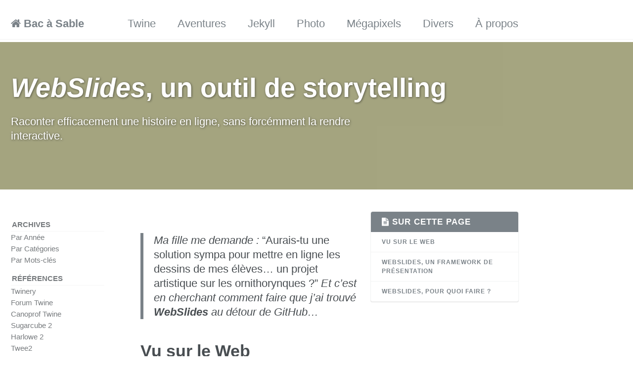

--- FILE ---
content_type: text/html; charset=utf-8
request_url: https://www.bac-a-sable.eu/twine/Vous-prendrez-bien-un-doigt-de-storytelling/
body_size: 6899
content:
<!doctype html>
<html lang="fr" class="no-js">
  <head>
    <meta charset="utf-8">

<!-- begin SEO -->









<title>WebSlides, un outil de storytelling - Bac à Sable</title>




<meta name="description" content="     Sur cette page    Ma fille me demande : “Aurais-tu une solution sympa pour mettre en ligne les dessins de mes élèves… un projet artistique sur les ornithorynques ?” Et c’est en cherchant comment faire que j’ai trouvé WebSlides au détour de GitHub…">




<meta property="og:locale" content="fr">
<meta property="og:site_name" content="Bac à Sable">
<meta property="og:title" content="WebSlides, un outil de storytelling">


  <link rel="canonical" href="https://www.bac-a-sable.eu/twine/Vous-prendrez-bien-un-doigt-de-storytelling/">
  <meta property="og:url" content="https://www.bac-a-sable.eu/twine/Vous-prendrez-bien-un-doigt-de-storytelling/">



  <meta property="og:description" content="     Sur cette page    Ma fille me demande : “Aurais-tu une solution sympa pour mettre en ligne les dessins de mes élèves… un projet artistique sur les ornithorynques ?” Et c’est en cherchant comment faire que j’ai trouvé WebSlides au détour de GitHub…">









  <meta property="og:type" content="article">
  <meta property="article:published_time" content="2017-07-07T13:00:20+00:00">













<!-- end SEO -->



<link href="https://www.bac-a-sable.eu/feed.xml" type="application/atom+xml" rel="alternate" title="Bac à Sable Feed">

<!-- http://t.co/dKP3o1e -->
<meta name="HandheldFriendly" content="True">
<meta name="MobileOptimized" content="320">
<meta name="viewport" content="width=device-width, initial-scale=1.0">

<script>
  document.documentElement.className = document.documentElement.className.replace(/\bno-js\b/g, '') + ' js ';
</script>

<!-- For all browsers -->
<link rel="stylesheet" href="/assets/css/main.css">

<meta http-equiv="cleartype" content="on">

    <!-- start custom head snippets -->

<!-- insert favicons. use http://realfavicongenerator.net/ -->

<!-- end custom head snippets -->
  </head>

  <body class="layout--single">

    <!--[if lt IE 9]>
<div class="notice--danger align-center" style="margin: 0;">You are using an <strong>outdated</strong> browser. Please <a href="http://browsehappy.com/">upgrade your browser</a> to improve your experience.</div>
<![endif]-->
    <div class="masthead">
    <div class="masthead__inner-wrap">
        <div class="masthead__menu">
            <nav id="site-nav" class="greedy-nav navbar-fixed-top">
                <button><div class="navicon"></div></button>
                <ul class="visible-links">
                    <li class="masthead__menu-item masthead__menu-item--lg">
                        <a href="https://www.bac-a-sable.eu/"><i class="fa fa-home" aria-hidden="true"></i> Bac à Sable</a></li>
                     
                    <li class="masthead__menu-item"><a href="https://www.bac-a-sable.eu/categories/twine" target="_self">Twine</a></li>
                     
                    <li class="masthead__menu-item"><a href="https://www.bac-a-sable.eu/aventures" target="_self">Aventures</a></li>
                     
                    <li class="masthead__menu-item"><a href="https://www.bac-a-sable.eu/categories/jekyll" target="_self">Jekyll</a></li>
                     
                    <li class="masthead__menu-item"><a href="https://www.bac-a-sable.eu/categories/photo" target="_self">Photo</a></li>
                     
                    <li class="masthead__menu-item"><a href="https://www.bac-a-sable.eu/collection-archive/" target="_self">Mégapixels</a></li>
                     
                    <li class="masthead__menu-item"><a href="https://www.bac-a-sable.eu/categories/divers" target="_self">Divers</a></li>
                     
                    <li class="masthead__menu-item"><a href="https://www.bac-a-sable.eu/about" target="_self">À propos</a></li>
                    
                </ul>
                <ul class="hidden-links hidden"></ul>
            </nav>
        </div>
    </div>
</div>


    
  







<div class="page__hero--overlay"
  style="background-color: rgba(75, 75, 0, 0.5); "
>
  
    <div class="wrapper">
      <h1 class="page__title" itemprop="headline">
        
          <em>WebSlides</em>, un outil de storytelling

        
      </h1>
      
        <p class="page__lead">Raconter efficacement une histoire en ligne, sans forcémment la rendre interactive.
</p>
      
      
      
    </div>
  
  
</div>





<div id="main" role="main">
  
  <div class="sidebar sticky">
  
  
    
      
      
      
    
    
      

<nav class="nav__list">
  
  <input id="ac-toc" name="accordion-toc" type="checkbox" />
  <label for="ac-toc">Toggle Menu</label>
  <ul class="nav__items">
    
      <li>
        
          <span class="nav__sub-title">Archives</span>
        

        
        <ul>
          
            
            

            
            

            <li><a href="https://www.bac-a-sable.eu/year/" target="_self" class="">Par Année</a></li>
          
            
            

            
            

            <li><a href="https://www.bac-a-sable.eu/categories/" target="_self" class="">Par Catégories</a></li>
          
            
            

            
            

            <li><a href="https://www.bac-a-sable.eu/tags/" target="_self" class="">Par Mots-clés</a></li>
          
        </ul>
        
      </li>
    
      <li>
        
          <span class="nav__sub-title">Références</span>
        

        
        <ul>
          
            
            

            
            

            <li><a href="https://twinery.org" target="_blank" class="">Twinery</a></li>
          
            
            

            
            

            <li><a href="http://twinery.org/forum/" target="_blank" class="">Forum Twine</a></li>
          
            
            

            
            

            <li><a href="https://lionel-laugier.canoprof.fr/eleve/FORMATION%20PAF/Parcours_Fiction_Interactive/index.xhtml" target="_blank" class="">Canoprof Twine</a></li>
          
            
            

            
            

            <li><a href="http://www.motoslave.net/sugarcube/2/" target="_blank" class="">Sugarcube 2</a></li>
          
            
            

            
            

            <li><a href="https://twine2.neocities.org/2.html" target="_blank" class="">Harlowe 2</a></li>
          
            
            

            
            

            <li><a href="https://dan-q.github.io/twee2/" target="_blank" class="">Twee2</a></li>
          
            
            

            
            

            <li><a href="https://git-scm.com/" target="_blank" class="">Git</a></li>
          
            
            

            
            

            <li><a href="https://github.com/mikewesthad/twine-resources" target="_blank" class="">Twine ressources</a></li>
          
            
            

            
            

            <li><a href="https://github.com/" target="_blank" class="">Github</a></li>
          
            
            

            
            

            <li><a href="http://ifiction.free.fr/" target="_blank" class="">IFiction-fr</a></li>
          
        </ul>
        
      </li>
    
      <li>
        
          <span class="nav__sub-title">Aventures</span>
        

        
        <ul>
          
            
            

            
            

            <li><a href="https://www.bac-a-sable.eu/mini-monde/" target="_self" class="">Le mini-monde</a></li>
          
            
            

            
            

            <li><a href="https://www.bac-a-sable.eu/agneau" target="_self" class="">Le loup et l'agneau</a></li>
          
            
            

            
            

            <li><a href="https://www.bac-a-sable.eu/chaperon" target="_self" class="">Le petit chaperon rouge</a></li>
          
        </ul>
        
      </li>
    
  </ul>
</nav>

    
  
  </div>


  <article class="page" itemscope itemtype="http://schema.org/CreativeWork">
    <meta itemprop="headline" content="WebSlides, un outil de storytelling">
    <meta itemprop="description" content="     Sur cette page    Ma fille me demande : “Aurais-tu une solution sympa pour mettre en ligne les dessins de mes élèves… un projet artistique sur les ornithorynques ?” Et c’est en cherchant comment faire que j’ai trouvé WebSlides au détour de GitHub…">
    <meta itemprop="datePublished" content="July 07, 2017">
    

    <div class="page__inner-wrap">
      

      <section class="page__content" itemprop="text">
        
        <aside class="sidebar__right">
<nav class="toc">
    <header><h4 class="nav__title"><i class="fa fa-file-text"></i> Sur cette page</h4></header>
<ul class="toc__menu" id="markdown-toc">
  <li><a href="#vu-sur-le-web" id="markdown-toc-vu-sur-le-web">Vu sur le Web</a></li>
  <li><a href="#webslides-un-framework-de-présentation" id="markdown-toc-webslides-un-framework-de-présentation">WebSlides, un framework de présentation</a></li>
  <li><a href="#webslides-pour-quoi-faire-" id="markdown-toc-webslides-pour-quoi-faire-">WebSlides, pour quoi faire ?</a></li>
</ul>

  </nav>
</aside>
<blockquote>
  <p>Ma fille me demande : <span style="font-style:normal">“Aurais-tu une solution sympa pour mettre en ligne les dessins de mes élèves… un projet artistique sur les ornithorynques ?”</span> Et c’est en cherchant comment faire que j’ai trouvé <strong>WebSlides</strong> au détour de GitHub…</p>
</blockquote>

<h1 id="vu-sur-le-web">Vu sur le Web</h1>

<p>Vous avez certainement vu, dans les journaux en ligne, par exemple, de ces articles un peu longs qui intègrent de grandes images, des vidéos en pleine page et des textes fouillés, dans une présentation inspirée des sites “One pager” ? Attention, je ne vise pas ici à recréer les grosses machines que vous trouverez <a href="http://www.arte.tv/sites/webdocs/" target="_blank">sur Arte</a> : superbes, spectulaires mais qui demandent des moyens financiers, techniques, humains… qui ne sont pas à la portée du premier venu. Et dépassent largement mes possibilités.</p>

<p>Je ne m’arrêterai pas non plus aux nombreuses réalisations de Réseau Canopé, comme la série <a href="https://www.reseau-canope.fr/raconte-ta-ville/webdoc/20162017.html" target="_blank">Raconte ta ville</a>. Il s’agit là de webdocumentaires réalisés par des classes avec la solution <a href="http://www.klynt.net/fr/" target="_blank">Klynt</a>. Klynt est un outil superbe, très utilisé par les grands médias, et suffisament facile à prendre en main pour travailler avec des élèves. Il a néanmoins l’inconvénient d’un prix non négligeable…</p>

<p>Ce que je recherche, c’est une présentation simple et gratuite, pour mettre en ligne une ou deux interviews de façon plaisante et efficace. Ou un conte illustré. Sans tomber dans ces présentations de site à l’ancienne, avec une malheureuse vidéo en petit format qui se bat en duel avec trois bouts de texte. Quand ce n’est pas avec des bannières de pub, toutes choses que je supporte de plus en plus difficilement.</p>

<p>Il y a quelques années, pour réaliser un <a href="http://formation.crdp-strasbourg.fr/webdoc/roman_photo/haute_bruche/s_entendre/" target="_blank">roman-photo en ligne</a> avec des élèves de lycée, j’avais découvert <a href="http://blog.evolya.fr/labo/fr/jdocumentary-v2/" target="_blank">JDocumentary</a>. Malheureusement, cet outil n’est plus maintenu par son auteur et utilise des technologies obsolètes, comme le <em>plugin Flash</em>.</p>

<h1 id="webslides-un-framework-de-présentation">WebSlides, un framework de présentation</h1>
<p>D’où ma satifaction d’avoir découvert <a href="https://webslides.tv" target="_blank">WebSlides</a>. Cet outil libre, disponible sur <a href="https://github.com/webslides/webslides" target="_blank">Github</a>, vous permettra de réaliser sans grande difficulté des présentations /sites /récits superbes. Faites directement un tour du côté des <a href="https://webslides.tv/demos/" target="_blank">démos</a> pour en voir tous le potentiel… J’ai été impressionné par la qualité des résultats.</p>

<p>Évidemment, ce n’est pas vraiment un outil destiné à <em>Madame Michu</em>… Il s’agit d’un <em>framework</em> <strong>CSS</strong> + <strong>Javascript</strong> et il nous faudra coder notre récit à la main. Utilisez pour ce faire un IDE <em>light</em>, comme <strong>Sublime Text</strong>, <strong>Atom</strong> ou <strong>Visual Code Studio</strong>.</p>

<p>J’apprécie beaucoup le compromis entre les nombreuses possibilités offertes d’une part, et la cohérence des présentations graphiques plutôt simplifiées, d’autre part. L’auteur a su faire des choix très efficaces.<br />
Vous pourrez faire défiler vos récits, au choix, horizontalement ou verticalement, par clic, scroll de la souris, touches <code class="language-plaintext highlighter-rouge">Fléches</code> ou <code class="language-plaintext highlighter-rouge">Espace</code> du clavier. <strong>WebSlides</strong> fait la part belle aux éléments graphiques de grand format, comme des vidéos ou des photos plein écran.<br />
Notez l’apparition des éléments de navigation au survol par la souris du haut ou du bas de page.</p>

<p>Deux ou trois petites choses me gênent toutefois avec <strong>Webslides</strong>, malgré ses indéniables qualités.
D’abord la présentation du code sous forme d’un interminable fichier HTML. J’aimerais bien quelque chose de plus modulaire, avec un fichier par section/page par exemple.  Chacun des écrans correspond dans le code à une balise <code class="language-plaintext highlighter-rouge">&lt;section&gt; ... &lt;/section&gt;</code>. Voyez l’exemple ci-dessous, présentant une page avec une photo couvrant toute la partie gauche de l’écran et le texte correspondant sur la droite :</p>

<div class="language-plaintext highlighter-rouge"><div class="highlight"><pre class="highlight"><code>&lt;section class="fullscreen bg-apple text-apple text-context"&gt;   &lt;!-- slide 06 --&gt;
    &lt;div class="card-50"&gt;      
      &lt;div class="flex-content"&gt;
        &lt;h2&gt;À suivre !&lt;/h2&gt;
        &lt;p&gt;Le site &lt;em&gt;Platypus&lt;/em&gt; est un chantier en cours.&lt;/p&gt;
        &lt;p class="text-intro"&gt;Retenez bien notre adresse, notez-là dans vos favoris et ne manquez pas d'y revenir au mois de septembre.&lt;/p&gt;
        &lt;h3 class="anime zoomIn"&gt;https://www.bac-a-sable.eu/platypus&lt;/h3&gt;
      &lt;/div&gt;
      &lt;!-- end .flex-content--&gt;
      &lt;figure&gt;
        &lt;img src="static/images/bushwalking.jpg" alt="Áqaba, Jordan"&gt;
        &lt;figcaption&gt;
          &lt;a href="https://unsplash.com/@dburka" title="Daniel Burka"&gt;
            &lt;svg class="fa-camera"&gt;
              &lt;use xlink:href="#fa-camera"&gt;&lt;/use&gt;
            &lt;/svg&gt;
            Daniel Burka (Unsplash)
          &lt;/a&gt;
        &lt;/figcaption&gt;
      &lt;/figure&gt;
    &lt;/div&gt;
    &lt;!-- end .card-50--&gt;
&lt;/section&gt;
</code></pre></div></div>

<p>Il me manque aussi la possibilité de faire apparaître un texte / un élément de page seulement au bout d’un temps donné ou après un clic de souris / un appui sur la touche <code class="language-plaintext highlighter-rouge">Espace</code>. Pour avoir le temps d’admirer en détail une photo plein écran, avant d’en découvrir la légende.</p>

<p>Et enfin la documentation est remplacée par les nombreux fichiers de démo. Mais trouver dans les fichiers d’exemple (interminables, comme dit plus haut) une syntaxe précise est un peu galère.</p>

<p>Parmi les points positifs, le projet, disponible sur Github, est régulièrement maintenant et amélioré. Et son auteur, <strong>José Luis Antúnez</strong> répond rapidement aux éventuelles questions posées.</p>

<p>De mon côté, je travaille à la mise en place d’un thème <strong>Jekyll</strong> basé sur <strong>WebSlides</strong>, afin de rendre la création des présentation un peu plus efficace. Au cas où les ornithorynques se présenteraient en troupeaux. Je vous en reparlerais ici, pour autant que le résultat soit satisfaisant.</p>

<h1 id="webslides-pour-quoi-faire-">WebSlides, pour quoi faire ?</h1>

<p>Je compte bien utiliser cet outil de façon quasi systématique pour des récits longs. Un peu en concurrence avec <a href="https://twinery.org" target="_blank">Twine</a>, quand il n’y a pas besoin d’interactivité. Idem pour la présentation de portfolios photo, où <strong>WebSlides</strong> remplacera efficacement les galeries classiques.
<strong>WebSlides</strong> fera également merveille pour des reportages et des interviews mêlant photos, vidéo et fichiers sonores.</p>

<p>Je mettrais à contribution pour ces reportages <a href="http://soundcite.knightlab.com/" target="_blank">SoundCite</a>. Cet outil fourni par <strong>Knight Lab</strong>, comme le <strong>TimeLine.js</strong> bien connu, permet d’insérer un fichier son directement et harmonieusement dans votre texte de présentation, sans le très agaçant bouton <code class="language-plaintext highlighter-rouge">Cliquez pour écouter</code>. <strong>SoundCite</strong> se marie vraiment très bien avec <strong>WebSlides</strong>.</p>

<p>Prenez le temps de découvrir WebSlides et ne manquez pas de me faire part de vos impressions en commentaires…</p>

        
      </section>

      <footer class="page__meta">
        
        


  


  
  
  

  <p class="page__taxonomy">
    <strong><i class="fa fa-fw fa-folder-open" aria-hidden="true"></i> Catégories : </strong>
    <span itemprop="keywords">
    
      
      
      <a href="https://www.bac-a-sable.eu/categories/twine" class="page__taxonomy-item" rel="tag">Twine</a>
    
    </span>
  </p>


        
          <p class="page__date"><strong><i class="fa fa-fw fa-calendar" aria-hidden="true"></i> Mis à jour :</strong> <time datetime="2017-07-07T13:00:20+00:00">07/07/2017</time></p>
        
      </footer>

      

      
  <nav class="pagination">
    
      <a href="https://www.bac-a-sable.eu/twine/des-macros-pour-sugarcube/" class="pagination--pager" title="Des macros pour Sugarcube
">Précédent</a>
    
    
      <a href="https://www.bac-a-sable.eu/twine,/photo/webslides-revisited/" class="pagination--pager" title="WebSlides.js, revisité
">Suivant</a>
    
  </nav>

    </div>

    
      <div class="page__comments">
  
  
    <h4 class="page__comments-title">Laisser un commentaire</h4>
    <section id="disqus_thread"></section>
  
</div>
    
  </article>

  
  
    <div class="page__related">
      
        <h4 class="page__related-title">Vous pourriez aimer aussi</h4>
      
      <div class="grid__wrapper">
        
          



<div class="grid__item">
  <article class="archive__item" itemscope itemtype="http://schema.org/CreativeWork">
    
    <h2 class="archive__item-title" itemprop="headline">
      
        <a href="https://www.bac-a-sable.eu/divers/webslides-revisited/" rel="permalink">On the web again…
</a>
      
    </h2>
    
      <p class="page__meta"><i class="fa fa-calendar" aria-hidden="true"></i> Le 28/05/2019 - <i class="fa fa-clock-o" aria-hidden="true"></i> 




  1 minute(s) de lecture
</p>
    
    <p class="archive__item-excerpt" itemprop="description"><p>Après deux ans de silence, on redémarre…</p>
</p>
  </article>
</div>

        
          



<div class="grid__item">
  <article class="archive__item" itemscope itemtype="http://schema.org/CreativeWork">
    
    <h2 class="archive__item-title" itemprop="headline">
      
        <a href="https://www.bac-a-sable.eu/twine,/photo/webslides-revisited/" rel="permalink"><em>WebSlides.js</em>, revisité
</a>
      
    </h2>
    
      <p class="page__meta"><i class="fa fa-calendar" aria-hidden="true"></i> Le 21/09/2017 - <i class="fa fa-clock-o" aria-hidden="true"></i> 




  2 minute(s) de lecture
</p>
    
    <p class="archive__item-excerpt" itemprop="description"><p>Améliorer <em>Webslides.js</em> par une extension bien utile.</p>
</p>
  </article>
</div>

        
          



<div class="grid__item">
  <article class="archive__item" itemscope itemtype="http://schema.org/CreativeWork">
    
    <h2 class="archive__item-title" itemprop="headline">
      
        <a href="https://www.bac-a-sable.eu/twine/des-macros-pour-sugarcube/" rel="permalink">Des macros pour Sugarcube
</a>
      
    </h2>
    
      <p class="page__meta"><i class="fa fa-calendar" aria-hidden="true"></i> Le 15/06/2017 - <i class="fa fa-clock-o" aria-hidden="true"></i> 




  moins de 1 minute(s) de lecture
</p>
    
    <p class="archive__item-excerpt" itemprop="description"><p>Quelques outils de plus pour donner de la vie à vos histoires sous Twine.</p>
</p>
  </article>
</div>

        
          



<div class="grid__item">
  <article class="archive__item" itemscope itemtype="http://schema.org/CreativeWork">
    
    <h2 class="archive__item-title" itemprop="headline">
      
        <a href="https://www.bac-a-sable.eu/jekyll/mon-choix-de-themes-jekyll/" rel="permalink">Mon choix de thèmes pour Jekyll
</a>
      
    </h2>
    
      <p class="page__meta"><i class="fa fa-calendar" aria-hidden="true"></i> Le 08/06/2017 - <i class="fa fa-clock-o" aria-hidden="true"></i> 




  6 minute(s) de lecture
</p>
    
    <p class="archive__item-excerpt" itemprop="description"><p>Libres, gratuits : à imaginer avec vos photos et vos couleurs.</p>
</p>
  </article>
</div>

        
      </div>
    </div>
  
</div>


    <div class="page__footer">
      <footer>
        <!-- start custom footer snippets -->

<!-- end custom footer snippets -->
         <div class="elevator-wrapper"></div>
<div class="page__footer-follow">
  <ul class="social-icons">
    
      <li><strong>Nous suivre :</strong></li>
    
    
   <li><a rel="me" href="https://mastouille.fr/@hans_trapp">Mastodon</a></li>
      <li><a href="/contact/"><i class="fa fa-fw fa-envelope-open" aria-hidden="true"></i> Contact mail</a></li>

    
      <li><a href="http://github.com/marathon67"><i class="fa fa-fw fa-github" aria-hidden="true"></i> GitHub</a></li>
    
    
    <li><a href="https://www.bac-a-sable.eu/feed.xml"><i class="fa fa-fw fa-rss-square" aria-hidden="true"></i> Flux</a></li>
  </ul>
</div>

<div class="page__footer-copyright">&copy; 2022 Pierre Kessler. Réalisé avec <a href="http://jekyllrb.com" rel="nofollow">Jekyll</a> &amp; <a href="https://mademistakes.com/work/minimal-mistakes-jekyll-theme/" rel="nofollow">Minimal Mistakes</a>.</div>

      </footer>
    </div>

    <script src="https://www.bac-a-sable.eu/assets/js/main.min.js"></script>





  
  <script type="text/javascript">
  	/* * * CONFIGURATION VARIABLES: EDIT BEFORE PASTING INTO YOUR WEBPAGE * * */
  	var disqus_shortname = 'bac-a-sable';

  	/* * * DON'T EDIT BELOW THIS LINE * * */
  	(function() {
  		var dsq = document.createElement('script'); dsq.type = 'text/javascript'; dsq.async = true;
  		dsq.src = '//' + disqus_shortname + '.disqus.com/embed.js';
  		(document.getElementsByTagName('head')[0] || document.getElementsByTagName('body')[0]).appendChild(dsq);
  	})();

  	/* * * DON'T EDIT BELOW THIS LINE * * */
  	(function () {
  		var s = document.createElement('script'); s.async = true;
  		s.type = 'text/javascript';
  		s.src = '//' + disqus_shortname + '.disqus.com/count.js';
  		(document.getElementsByTagName('HEAD')[0] || document.getElementsByTagName('BODY')[0]).appendChild(s);
  	}());
  </script>
  <noscript>Please enable JavaScript to view the <a href="http://disqus.com/?ref_noscript">comments powered by Disqus.</a></noscript>






  </body>
</html>
